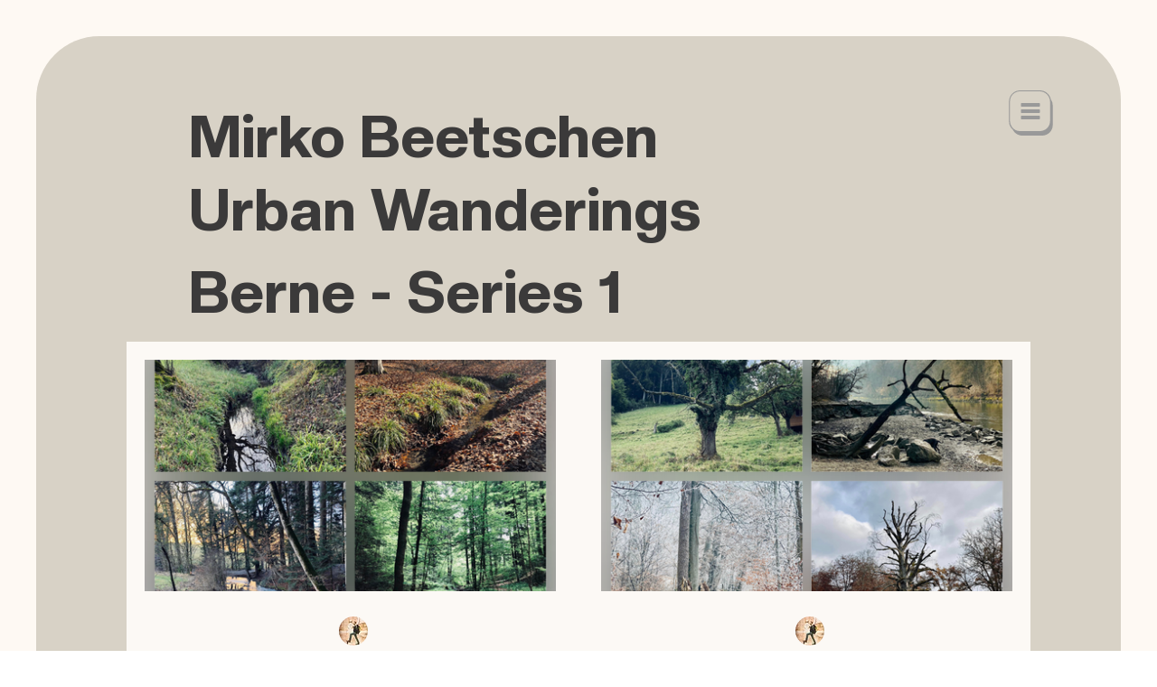

--- FILE ---
content_type: text/css; charset=utf-8
request_url: https://www.mirkobeetschen.com/_serverless/pro-gallery-css-v4-server/layoutCss?ver=2&id=pro-blog&items=0_700_700%7C0_700_700%7C0_700_700%7C0_700_701%7C0_700_701%7C0_1000_1000%7C0_800_800%7C0_1000_1000%7C0_1000_1000&container=398_960_3781_720&options=gallerySizeType:px%7CgallerySizePx:485%7CimageMargin:50%7CisRTL:false%7CgalleryLayout:2%7CtitlePlacement:SHOW_BELOW%7CcubeRatio:1.7777777777777777%7CisVertical:true%7CtextBoxHeight:251
body_size: -150
content:
#pro-gallery-pro-blog [data-hook="item-container"][data-idx="0"].gallery-item-container{opacity: 1 !important;display: block !important;transition: opacity .2s ease !important;top: 0px !important;left: 0px !important;right: auto !important;height: 507px !important;width: 455px !important;} #pro-gallery-pro-blog [data-hook="item-container"][data-idx="0"] .gallery-item-common-info-outer{height: 251px !important;} #pro-gallery-pro-blog [data-hook="item-container"][data-idx="0"] .gallery-item-common-info{height: 251px !important;width: 100% !important;} #pro-gallery-pro-blog [data-hook="item-container"][data-idx="0"] .gallery-item-wrapper{width: 455px !important;height: 256px !important;margin: 0 !important;} #pro-gallery-pro-blog [data-hook="item-container"][data-idx="0"] .gallery-item-content{width: 455px !important;height: 256px !important;margin: 0px 0px !important;opacity: 1 !important;} #pro-gallery-pro-blog [data-hook="item-container"][data-idx="0"] .gallery-item-hover{width: 455px !important;height: 256px !important;opacity: 1 !important;} #pro-gallery-pro-blog [data-hook="item-container"][data-idx="0"] .item-hover-flex-container{width: 455px !important;height: 256px !important;margin: 0px 0px !important;opacity: 1 !important;} #pro-gallery-pro-blog [data-hook="item-container"][data-idx="0"] .gallery-item-wrapper img{width: 100% !important;height: 100% !important;opacity: 1 !important;} #pro-gallery-pro-blog [data-hook="item-container"][data-idx="1"].gallery-item-container{opacity: 1 !important;display: block !important;transition: opacity .2s ease !important;top: 0px !important;left: 505px !important;right: auto !important;height: 507px !important;width: 455px !important;} #pro-gallery-pro-blog [data-hook="item-container"][data-idx="1"] .gallery-item-common-info-outer{height: 251px !important;} #pro-gallery-pro-blog [data-hook="item-container"][data-idx="1"] .gallery-item-common-info{height: 251px !important;width: 100% !important;} #pro-gallery-pro-blog [data-hook="item-container"][data-idx="1"] .gallery-item-wrapper{width: 455px !important;height: 256px !important;margin: 0 !important;} #pro-gallery-pro-blog [data-hook="item-container"][data-idx="1"] .gallery-item-content{width: 455px !important;height: 256px !important;margin: 0px 0px !important;opacity: 1 !important;} #pro-gallery-pro-blog [data-hook="item-container"][data-idx="1"] .gallery-item-hover{width: 455px !important;height: 256px !important;opacity: 1 !important;} #pro-gallery-pro-blog [data-hook="item-container"][data-idx="1"] .item-hover-flex-container{width: 455px !important;height: 256px !important;margin: 0px 0px !important;opacity: 1 !important;} #pro-gallery-pro-blog [data-hook="item-container"][data-idx="1"] .gallery-item-wrapper img{width: 100% !important;height: 100% !important;opacity: 1 !important;} #pro-gallery-pro-blog [data-hook="item-container"][data-idx="2"].gallery-item-container{opacity: 1 !important;display: block !important;transition: opacity .2s ease !important;top: 557px !important;left: 0px !important;right: auto !important;height: 507px !important;width: 455px !important;} #pro-gallery-pro-blog [data-hook="item-container"][data-idx="2"] .gallery-item-common-info-outer{height: 251px !important;} #pro-gallery-pro-blog [data-hook="item-container"][data-idx="2"] .gallery-item-common-info{height: 251px !important;width: 100% !important;} #pro-gallery-pro-blog [data-hook="item-container"][data-idx="2"] .gallery-item-wrapper{width: 455px !important;height: 256px !important;margin: 0 !important;} #pro-gallery-pro-blog [data-hook="item-container"][data-idx="2"] .gallery-item-content{width: 455px !important;height: 256px !important;margin: 0px 0px !important;opacity: 1 !important;} #pro-gallery-pro-blog [data-hook="item-container"][data-idx="2"] .gallery-item-hover{width: 455px !important;height: 256px !important;opacity: 1 !important;} #pro-gallery-pro-blog [data-hook="item-container"][data-idx="2"] .item-hover-flex-container{width: 455px !important;height: 256px !important;margin: 0px 0px !important;opacity: 1 !important;} #pro-gallery-pro-blog [data-hook="item-container"][data-idx="2"] .gallery-item-wrapper img{width: 100% !important;height: 100% !important;opacity: 1 !important;} #pro-gallery-pro-blog [data-hook="item-container"][data-idx="3"]{display: none !important;} #pro-gallery-pro-blog [data-hook="item-container"][data-idx="4"]{display: none !important;} #pro-gallery-pro-blog [data-hook="item-container"][data-idx="5"]{display: none !important;} #pro-gallery-pro-blog [data-hook="item-container"][data-idx="6"]{display: none !important;} #pro-gallery-pro-blog [data-hook="item-container"][data-idx="7"]{display: none !important;} #pro-gallery-pro-blog [data-hook="item-container"][data-idx="8"]{display: none !important;} #pro-gallery-pro-blog .pro-gallery-prerender{height:2734.6875px !important;}#pro-gallery-pro-blog {height:2734.6875px !important; width:960px !important;}#pro-gallery-pro-blog .pro-gallery-margin-container {height:2734.6875px !important;}#pro-gallery-pro-blog .pro-gallery {height:2734.6875px !important; width:960px !important;}#pro-gallery-pro-blog .pro-gallery-parent-container {height:2734.6875px !important; width:1010px !important;}